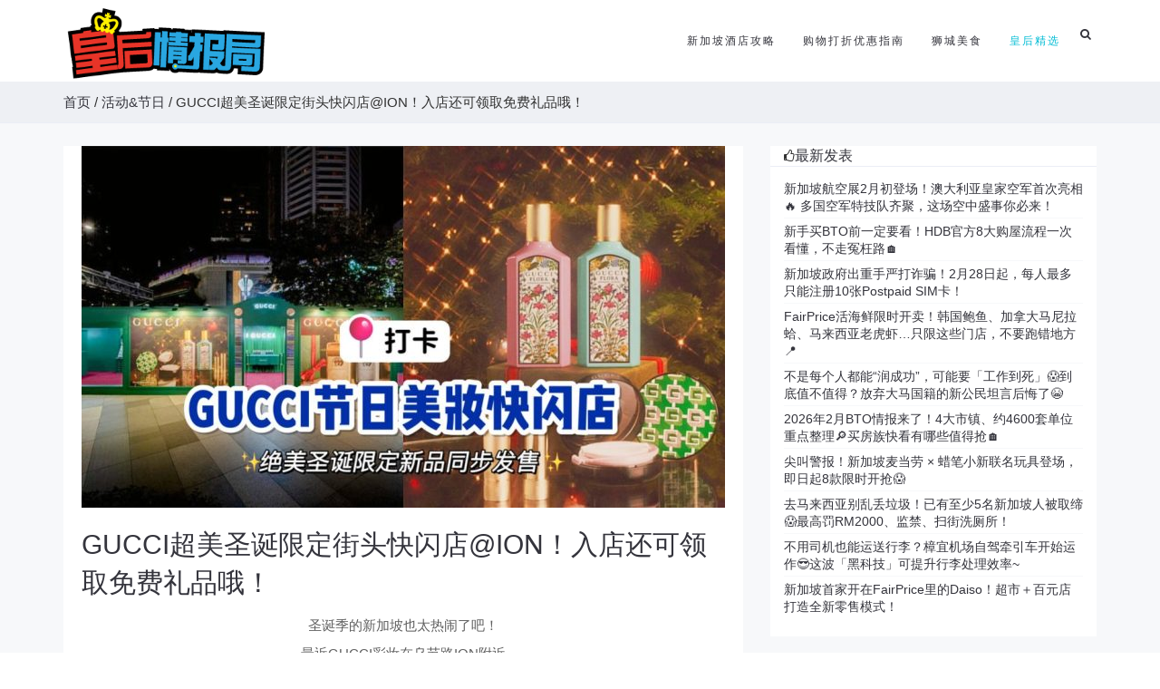

--- FILE ---
content_type: text/html; charset=UTF-8
request_url: https://sgliulian.com/event-and-festival/gucci-beautys-holiday-pop-up/
body_size: 12887
content:
<!DOCTYPE html><html lang=zh class=no-js><head><link rel=stylesheet href=https://cdn1.sgliulian.com/wp-content/cache/minify/a3845.default.include.7dfef7.css media=all> <script async src=https://cdn2.sgliulian.com/wp-content/cache/minify/a3845.default.include.6bbf26.js></script> <meta charset="utf-8"><meta http-equiv="X-UA-Compatible" content="IE=edge"><meta name='dailymotion-domain-verification' content='dmm3o89dsb5shfyj9'><title>GUCCI超美圣诞限定街头快闪店@ION！入店还可领取免费礼品哦！ - 🇸🇬新加坡省钱皇后-皇后情报局</title>  <script>(function(w,d,s,l,i){w[l]=w[l]||[];w[l].push({'gtm.start':
new Date().getTime(),event:'gtm.js'});var f=d.getElementsByTagName(s)[0],
j=d.createElement(s),dl=l!='dataLayer'?'&l='+l:'';j.async=true;j.src=
'https://www.googletagmanager.com/gtm.js?id='+i+dl;f.parentNode.insertBefore(j,f);
})(window,document,'script','dataLayer','GTM-NPN34XV');</script> <link rel=apple-touch-icon sizes=152x152 href=https://sgliulian.com/apple-touch-icon.png><link rel=icon type=image/png href=https://sgliulian.com/favicon-32x32.png sizes=32x32><link rel=icon type=image/png href=https://sgliulian.com/favicon-16x16.png sizes=16x16><link rel=manifest href=https://sgliulian.com/manifest.json><link rel=mask-icon href=https://sgliulian.com/safari-pinned-tab.svg color=#5bbad5><meta name="theme-color" content="#ffffff"><meta name="viewport" content="width=device-width, minimum-scale=1.0, maximum-scale=1.0, user-scalable=no"><meta name='robots' content='index, follow, max-image-preview:large, max-snippet:-1, max-video-preview:-1'><style>img:is([sizes="auto" i], [sizes^="auto," i]) { contain-intrinsic-size: 3000px 1500px }</style><link rel=canonical href=https://sgliulian.com/event-and-festival/gucci-beautys-holiday-pop-up/ ><meta name="twitter:card" content="summary_large_image"><meta name="twitter:title" content="GUCCI超美圣诞限定街头快闪店@ION！入店还可领取免费礼品哦！ - 🇸🇬新加坡省钱皇后-皇后情报局"><meta name="twitter:description" content="圣诞季的新加坡也太热闹了吧！ 最近GUCCI彩妆在乌节路ION附近 开设了一个美到让你移不开眼的快闪店 IG@ [&hellip;]"><meta name="twitter:image" content="https://cdn2.sgliulian.com/wp-content/uploads/2022/12/2442162A-EE3B-4079-BC41-689AE34E3F63.jpg"><meta name="twitter:label1" content="作者"><meta name="twitter:data1" content="alexandra"><meta name="twitter:label2" content="预计阅读时间"><meta name="twitter:data2" content="3 分"> <script type=application/ld+json class=yoast-schema-graph>{"@context":"https://schema.org","@graph":[{"@type":"WebPage","@id":"https://sgliulian.com/event-and-festival/gucci-beautys-holiday-pop-up/","url":"https://sgliulian.com/event-and-festival/gucci-beautys-holiday-pop-up/","name":"GUCCI超美圣诞限定街头快闪店@ION！入店还可领取免费礼品哦！ - 🇸🇬新加坡省钱皇后-皇后情报局","isPartOf":{"@id":"https://sgliulian.com/#website"},"primaryImageOfPage":{"@id":"https://sgliulian.com/event-and-festival/gucci-beautys-holiday-pop-up/#primaryimage"},"image":{"@id":"https://sgliulian.com/event-and-festival/gucci-beautys-holiday-pop-up/#primaryimage"},"thumbnailUrl":"https://cdn2.sgliulian.com/wp-content/uploads/2022/12/2442162A-EE3B-4079-BC41-689AE34E3F63.jpg","datePublished":"2022-12-22T08:40:33+00:00","author":{"@id":"https://sgliulian.com/#/schema/person/1fd233681d70b601186308b981455714"},"breadcrumb":{"@id":"https://sgliulian.com/event-and-festival/gucci-beautys-holiday-pop-up/#breadcrumb"},"inLanguage":"zh-Hans","potentialAction":[{"@type":"ReadAction","target":["https://sgliulian.com/event-and-festival/gucci-beautys-holiday-pop-up/"]}]},{"@type":"ImageObject","inLanguage":"zh-Hans","@id":"https://sgliulian.com/event-and-festival/gucci-beautys-holiday-pop-up/#primaryimage","url":"https://cdn2.sgliulian.com/wp-content/uploads/2022/12/2442162A-EE3B-4079-BC41-689AE34E3F63.jpg","contentUrl":"https://cdn2.sgliulian.com/wp-content/uploads/2022/12/2442162A-EE3B-4079-BC41-689AE34E3F63.jpg","width":1024,"height":576},{"@type":"BreadcrumbList","@id":"https://sgliulian.com/event-and-festival/gucci-beautys-holiday-pop-up/#breadcrumb","itemListElement":[{"@type":"ListItem","position":1,"name":"首页","item":"https://sgliulian.com/"},{"@type":"ListItem","position":2,"name":"活动&amp;节日","item":"https://sgliulian.com/category/event-and-festival/"},{"@type":"ListItem","position":3,"name":"GUCCI超美圣诞限定街头快闪店@ION！入店还可领取免费礼品哦！"}]},{"@type":"WebSite","@id":"https://sgliulian.com/#website","url":"https://sgliulian.com/","name":"🇸🇬新加坡省钱皇后-皇后情报局","description":"新加坡生活指南，旅游攻略，酒店大全","potentialAction":[{"@type":"SearchAction","target":{"@type":"EntryPoint","urlTemplate":"https://sgliulian.com/?s={search_term_string}"},"query-input":{"@type":"PropertyValueSpecification","valueRequired":true,"valueName":"search_term_string"}}],"inLanguage":"zh-Hans"},{"@type":"Person","@id":"https://sgliulian.com/#/schema/person/1fd233681d70b601186308b981455714","name":"alexandra","image":{"@type":"ImageObject","inLanguage":"zh-Hans","@id":"https://sgliulian.com/#/schema/person/image/","url":"https://secure.gravatar.com/avatar/652ac7ca1910a8beb854272876a6b2f697973469923c99f2d852078e2bee2cc4?s=96&d=monsterid&r=g","contentUrl":"https://secure.gravatar.com/avatar/652ac7ca1910a8beb854272876a6b2f697973469923c99f2d852078e2bee2cc4?s=96&d=monsterid&r=g","caption":"alexandra"}}]}</script> <link rel=amphtml href=https://sgliulian.com/event-and-festival/gucci-beautys-holiday-pop-up/amp/ ><meta name="generator" content="AMP for WP 1.1.9"><link rel=dns-prefetch href=//pagead2.googlesyndication.com><style>.lazyload,
			.lazyloading {
				max-width: 100%;
			}</style> <script>/*<![CDATA[*/window._wpemojiSettings = {"baseUrl":"https:\/\/s.w.org\/images\/core\/emoji\/16.0.1\/72x72\/","ext":".png","svgUrl":"https:\/\/s.w.org\/images\/core\/emoji\/16.0.1\/svg\/","svgExt":".svg","source":{"concatemoji":"https:\/\/sgliulian.com\/wp-includes\/js\/wp-emoji-release.min.js?ver=6.8.3"}};
/*! This file is auto-generated */
!function(s,n){var o,i,e;function c(e){try{var t={supportTests:e,timestamp:(new Date).valueOf()};sessionStorage.setItem(o,JSON.stringify(t))}catch(e){}}function p(e,t,n){e.clearRect(0,0,e.canvas.width,e.canvas.height),e.fillText(t,0,0);var t=new Uint32Array(e.getImageData(0,0,e.canvas.width,e.canvas.height).data),a=(e.clearRect(0,0,e.canvas.width,e.canvas.height),e.fillText(n,0,0),new Uint32Array(e.getImageData(0,0,e.canvas.width,e.canvas.height).data));return t.every(function(e,t){return e===a[t]})}function u(e,t){e.clearRect(0,0,e.canvas.width,e.canvas.height),e.fillText(t,0,0);for(var n=e.getImageData(16,16,1,1),a=0;a<n.data.length;a++)if(0!==n.data[a])return!1;return!0}function f(e,t,n,a){switch(t){case"flag":return n(e,"\ud83c\udff3\ufe0f\u200d\u26a7\ufe0f","\ud83c\udff3\ufe0f\u200b\u26a7\ufe0f")?!1:!n(e,"\ud83c\udde8\ud83c\uddf6","\ud83c\udde8\u200b\ud83c\uddf6")&&!n(e,"\ud83c\udff4\udb40\udc67\udb40\udc62\udb40\udc65\udb40\udc6e\udb40\udc67\udb40\udc7f","\ud83c\udff4\u200b\udb40\udc67\u200b\udb40\udc62\u200b\udb40\udc65\u200b\udb40\udc6e\u200b\udb40\udc67\u200b\udb40\udc7f");case"emoji":return!a(e,"\ud83e\udedf")}return!1}function g(e,t,n,a){var r="undefined"!=typeof WorkerGlobalScope&&self instanceof WorkerGlobalScope?new OffscreenCanvas(300,150):s.createElement("canvas"),o=r.getContext("2d",{willReadFrequently:!0}),i=(o.textBaseline="top",o.font="600 32px Arial",{});return e.forEach(function(e){i[e]=t(o,e,n,a)}),i}function t(e){var t=s.createElement("script");t.src=e,t.defer=!0,s.head.appendChild(t)}"undefined"!=typeof Promise&&(o="wpEmojiSettingsSupports",i=["flag","emoji"],n.supports={everything:!0,everythingExceptFlag:!0},e=new Promise(function(e){s.addEventListener("DOMContentLoaded",e,{once:!0})}),new Promise(function(t){var n=function(){try{var e=JSON.parse(sessionStorage.getItem(o));if("object"==typeof e&&"number"==typeof e.timestamp&&(new Date).valueOf()<e.timestamp+604800&&"object"==typeof e.supportTests)return e.supportTests}catch(e){}return null}();if(!n){if("undefined"!=typeof Worker&&"undefined"!=typeof OffscreenCanvas&&"undefined"!=typeof URL&&URL.createObjectURL&&"undefined"!=typeof Blob)try{var e="postMessage("+g.toString()+"("+[JSON.stringify(i),f.toString(),p.toString(),u.toString()].join(",")+"));",a=new Blob([e],{type:"text/javascript"}),r=new Worker(URL.createObjectURL(a),{name:"wpTestEmojiSupports"});return void(r.onmessage=function(e){c(n=e.data),r.terminate(),t(n)})}catch(e){}c(n=g(i,f,p,u))}t(n)}).then(function(e){for(var t in e)n.supports[t]=e[t],n.supports.everything=n.supports.everything&&n.supports[t],"flag"!==t&&(n.supports.everythingExceptFlag=n.supports.everythingExceptFlag&&n.supports[t]);n.supports.everythingExceptFlag=n.supports.everythingExceptFlag&&!n.supports.flag,n.DOMReady=!1,n.readyCallback=function(){n.DOMReady=!0}}).then(function(){return e}).then(function(){var e;n.supports.everything||(n.readyCallback(),(e=n.source||{}).concatemoji?t(e.concatemoji):e.wpemoji&&e.twemoji&&(t(e.twemoji),t(e.wpemoji)))}))}((window,document),window._wpemojiSettings);/*]]>*/</script> <style id=wp-emoji-styles-inline-css>img.wp-smiley, img.emoji {
		display: inline !important;
		border: none !important;
		box-shadow: none !important;
		height: 1em !important;
		width: 1em !important;
		margin: 0 0.07em !important;
		vertical-align: -0.1em !important;
		background: none !important;
		padding: 0 !important;
	}</style><style id=classic-theme-styles-inline-css>/*! This file is auto-generated */
.wp-block-button__link{color:#fff;background-color:#32373c;border-radius:9999px;box-shadow:none;text-decoration:none;padding:calc(.667em + 2px) calc(1.333em + 2px);font-size:1.125em}.wp-block-file__button{background:#32373c;color:#fff;text-decoration:none}</style><style id=global-styles-inline-css>/*<![CDATA[*/:root{--wp--preset--aspect-ratio--square: 1;--wp--preset--aspect-ratio--4-3: 4/3;--wp--preset--aspect-ratio--3-4: 3/4;--wp--preset--aspect-ratio--3-2: 3/2;--wp--preset--aspect-ratio--2-3: 2/3;--wp--preset--aspect-ratio--16-9: 16/9;--wp--preset--aspect-ratio--9-16: 9/16;--wp--preset--color--black: #000000;--wp--preset--color--cyan-bluish-gray: #abb8c3;--wp--preset--color--white: #ffffff;--wp--preset--color--pale-pink: #f78da7;--wp--preset--color--vivid-red: #cf2e2e;--wp--preset--color--luminous-vivid-orange: #ff6900;--wp--preset--color--luminous-vivid-amber: #fcb900;--wp--preset--color--light-green-cyan: #7bdcb5;--wp--preset--color--vivid-green-cyan: #00d084;--wp--preset--color--pale-cyan-blue: #8ed1fc;--wp--preset--color--vivid-cyan-blue: #0693e3;--wp--preset--color--vivid-purple: #9b51e0;--wp--preset--gradient--vivid-cyan-blue-to-vivid-purple: linear-gradient(135deg,rgba(6,147,227,1) 0%,rgb(155,81,224) 100%);--wp--preset--gradient--light-green-cyan-to-vivid-green-cyan: linear-gradient(135deg,rgb(122,220,180) 0%,rgb(0,208,130) 100%);--wp--preset--gradient--luminous-vivid-amber-to-luminous-vivid-orange: linear-gradient(135deg,rgba(252,185,0,1) 0%,rgba(255,105,0,1) 100%);--wp--preset--gradient--luminous-vivid-orange-to-vivid-red: linear-gradient(135deg,rgba(255,105,0,1) 0%,rgb(207,46,46) 100%);--wp--preset--gradient--very-light-gray-to-cyan-bluish-gray: linear-gradient(135deg,rgb(238,238,238) 0%,rgb(169,184,195) 100%);--wp--preset--gradient--cool-to-warm-spectrum: linear-gradient(135deg,rgb(74,234,220) 0%,rgb(151,120,209) 20%,rgb(207,42,186) 40%,rgb(238,44,130) 60%,rgb(251,105,98) 80%,rgb(254,248,76) 100%);--wp--preset--gradient--blush-light-purple: linear-gradient(135deg,rgb(255,206,236) 0%,rgb(152,150,240) 100%);--wp--preset--gradient--blush-bordeaux: linear-gradient(135deg,rgb(254,205,165) 0%,rgb(254,45,45) 50%,rgb(107,0,62) 100%);--wp--preset--gradient--luminous-dusk: linear-gradient(135deg,rgb(255,203,112) 0%,rgb(199,81,192) 50%,rgb(65,88,208) 100%);--wp--preset--gradient--pale-ocean: linear-gradient(135deg,rgb(255,245,203) 0%,rgb(182,227,212) 50%,rgb(51,167,181) 100%);--wp--preset--gradient--electric-grass: linear-gradient(135deg,rgb(202,248,128) 0%,rgb(113,206,126) 100%);--wp--preset--gradient--midnight: linear-gradient(135deg,rgb(2,3,129) 0%,rgb(40,116,252) 100%);--wp--preset--font-size--small: 13px;--wp--preset--font-size--medium: 20px;--wp--preset--font-size--large: 36px;--wp--preset--font-size--x-large: 42px;--wp--preset--spacing--20: 0.44rem;--wp--preset--spacing--30: 0.67rem;--wp--preset--spacing--40: 1rem;--wp--preset--spacing--50: 1.5rem;--wp--preset--spacing--60: 2.25rem;--wp--preset--spacing--70: 3.38rem;--wp--preset--spacing--80: 5.06rem;--wp--preset--shadow--natural: 6px 6px 9px rgba(0, 0, 0, 0.2);--wp--preset--shadow--deep: 12px 12px 50px rgba(0, 0, 0, 0.4);--wp--preset--shadow--sharp: 6px 6px 0px rgba(0, 0, 0, 0.2);--wp--preset--shadow--outlined: 6px 6px 0px -3px rgba(255, 255, 255, 1), 6px 6px rgba(0, 0, 0, 1);--wp--preset--shadow--crisp: 6px 6px 0px rgba(0, 0, 0, 1);}:where(.is-layout-flex){gap: 0.5em;}:where(.is-layout-grid){gap: 0.5em;}body .is-layout-flex{display: flex;}.is-layout-flex{flex-wrap: wrap;align-items: center;}.is-layout-flex > :is(*, div){margin: 0;}body .is-layout-grid{display: grid;}.is-layout-grid > :is(*, div){margin: 0;}:where(.wp-block-columns.is-layout-flex){gap: 2em;}:where(.wp-block-columns.is-layout-grid){gap: 2em;}:where(.wp-block-post-template.is-layout-flex){gap: 1.25em;}:where(.wp-block-post-template.is-layout-grid){gap: 1.25em;}.has-black-color{color: var(--wp--preset--color--black) !important;}.has-cyan-bluish-gray-color{color: var(--wp--preset--color--cyan-bluish-gray) !important;}.has-white-color{color: var(--wp--preset--color--white) !important;}.has-pale-pink-color{color: var(--wp--preset--color--pale-pink) !important;}.has-vivid-red-color{color: var(--wp--preset--color--vivid-red) !important;}.has-luminous-vivid-orange-color{color: var(--wp--preset--color--luminous-vivid-orange) !important;}.has-luminous-vivid-amber-color{color: var(--wp--preset--color--luminous-vivid-amber) !important;}.has-light-green-cyan-color{color: var(--wp--preset--color--light-green-cyan) !important;}.has-vivid-green-cyan-color{color: var(--wp--preset--color--vivid-green-cyan) !important;}.has-pale-cyan-blue-color{color: var(--wp--preset--color--pale-cyan-blue) !important;}.has-vivid-cyan-blue-color{color: var(--wp--preset--color--vivid-cyan-blue) !important;}.has-vivid-purple-color{color: var(--wp--preset--color--vivid-purple) !important;}.has-black-background-color{background-color: var(--wp--preset--color--black) !important;}.has-cyan-bluish-gray-background-color{background-color: var(--wp--preset--color--cyan-bluish-gray) !important;}.has-white-background-color{background-color: var(--wp--preset--color--white) !important;}.has-pale-pink-background-color{background-color: var(--wp--preset--color--pale-pink) !important;}.has-vivid-red-background-color{background-color: var(--wp--preset--color--vivid-red) !important;}.has-luminous-vivid-orange-background-color{background-color: var(--wp--preset--color--luminous-vivid-orange) !important;}.has-luminous-vivid-amber-background-color{background-color: var(--wp--preset--color--luminous-vivid-amber) !important;}.has-light-green-cyan-background-color{background-color: var(--wp--preset--color--light-green-cyan) !important;}.has-vivid-green-cyan-background-color{background-color: var(--wp--preset--color--vivid-green-cyan) !important;}.has-pale-cyan-blue-background-color{background-color: var(--wp--preset--color--pale-cyan-blue) !important;}.has-vivid-cyan-blue-background-color{background-color: var(--wp--preset--color--vivid-cyan-blue) !important;}.has-vivid-purple-background-color{background-color: var(--wp--preset--color--vivid-purple) !important;}.has-black-border-color{border-color: var(--wp--preset--color--black) !important;}.has-cyan-bluish-gray-border-color{border-color: var(--wp--preset--color--cyan-bluish-gray) !important;}.has-white-border-color{border-color: var(--wp--preset--color--white) !important;}.has-pale-pink-border-color{border-color: var(--wp--preset--color--pale-pink) !important;}.has-vivid-red-border-color{border-color: var(--wp--preset--color--vivid-red) !important;}.has-luminous-vivid-orange-border-color{border-color: var(--wp--preset--color--luminous-vivid-orange) !important;}.has-luminous-vivid-amber-border-color{border-color: var(--wp--preset--color--luminous-vivid-amber) !important;}.has-light-green-cyan-border-color{border-color: var(--wp--preset--color--light-green-cyan) !important;}.has-vivid-green-cyan-border-color{border-color: var(--wp--preset--color--vivid-green-cyan) !important;}.has-pale-cyan-blue-border-color{border-color: var(--wp--preset--color--pale-cyan-blue) !important;}.has-vivid-cyan-blue-border-color{border-color: var(--wp--preset--color--vivid-cyan-blue) !important;}.has-vivid-purple-border-color{border-color: var(--wp--preset--color--vivid-purple) !important;}.has-vivid-cyan-blue-to-vivid-purple-gradient-background{background: var(--wp--preset--gradient--vivid-cyan-blue-to-vivid-purple) !important;}.has-light-green-cyan-to-vivid-green-cyan-gradient-background{background: var(--wp--preset--gradient--light-green-cyan-to-vivid-green-cyan) !important;}.has-luminous-vivid-amber-to-luminous-vivid-orange-gradient-background{background: var(--wp--preset--gradient--luminous-vivid-amber-to-luminous-vivid-orange) !important;}.has-luminous-vivid-orange-to-vivid-red-gradient-background{background: var(--wp--preset--gradient--luminous-vivid-orange-to-vivid-red) !important;}.has-very-light-gray-to-cyan-bluish-gray-gradient-background{background: var(--wp--preset--gradient--very-light-gray-to-cyan-bluish-gray) !important;}.has-cool-to-warm-spectrum-gradient-background{background: var(--wp--preset--gradient--cool-to-warm-spectrum) !important;}.has-blush-light-purple-gradient-background{background: var(--wp--preset--gradient--blush-light-purple) !important;}.has-blush-bordeaux-gradient-background{background: var(--wp--preset--gradient--blush-bordeaux) !important;}.has-luminous-dusk-gradient-background{background: var(--wp--preset--gradient--luminous-dusk) !important;}.has-pale-ocean-gradient-background{background: var(--wp--preset--gradient--pale-ocean) !important;}.has-electric-grass-gradient-background{background: var(--wp--preset--gradient--electric-grass) !important;}.has-midnight-gradient-background{background: var(--wp--preset--gradient--midnight) !important;}.has-small-font-size{font-size: var(--wp--preset--font-size--small) !important;}.has-medium-font-size{font-size: var(--wp--preset--font-size--medium) !important;}.has-large-font-size{font-size: var(--wp--preset--font-size--large) !important;}.has-x-large-font-size{font-size: var(--wp--preset--font-size--x-large) !important;}
:where(.wp-block-post-template.is-layout-flex){gap: 1.25em;}:where(.wp-block-post-template.is-layout-grid){gap: 1.25em;}
:where(.wp-block-columns.is-layout-flex){gap: 2em;}:where(.wp-block-columns.is-layout-grid){gap: 2em;}
:root :where(.wp-block-pullquote){font-size: 1.5em;line-height: 1.6;}/*]]>*/</style><link rel=https://api.w.org/ href=https://sgliulian.com/wp-json/ ><link rel=alternate title=JSON type=application/json href=https://sgliulian.com/wp-json/wp/v2/posts/189399><link rel=EditURI type=application/rsd+xml title=RSD href=https://sgliulian.com/xmlrpc.php?rsd><meta name="generator" content="WordPress 6.8.3"><link rel=shortlink href='https://sgliulian.com/?p=189399'><link rel=alternate title="oEmbed (JSON)" type=application/json+oembed href="https://sgliulian.com/wp-json/oembed/1.0/embed?url=https%3A%2F%2Fsgliulian.com%2Fevent-and-festival%2Fgucci-beautys-holiday-pop-up%2F"><link rel=alternate title="oEmbed (XML)" type=text/xml+oembed href="https://sgliulian.com/wp-json/oembed/1.0/embed?url=https%3A%2F%2Fsgliulian.com%2Fevent-and-festival%2Fgucci-beautys-holiday-pop-up%2F&#038;format=xml"> <script>document.documentElement.className = document.documentElement.className.replace('no-js', 'js');</script> <style>/*<![CDATA[*/.no-js img.lazyload {
				display: none;
			}

			figure.wp-block-image img.lazyloading {
				min-width: 150px;
			}

			.lazyload,
			.lazyloading {
				--smush-placeholder-width: 100px;
				--smush-placeholder-aspect-ratio: 1/1;
				width: var(--smush-image-width, var(--smush-placeholder-width)) !important;
				aspect-ratio: var(--smush-image-aspect-ratio, var(--smush-placeholder-aspect-ratio)) !important;
			}

						.lazyload {
				opacity: 0;
			}

			.lazyloading {
				border: 0 !important;
				opacity: 1;
				background: rgba(255, 255, 255, 0) url('https://cdn4.sgliulian.com/wp-content/plugins/wp-smushit/app/assets/images/smush-lazyloader-1.gif') no-repeat center !important;
				background-size: 16px auto !important;
				min-width: 16px;
			}/*]]>*/</style><meta property="og:locale" content="zh_CN"><meta property="og:site_name" content="🇸🇬新加坡省钱皇后-皇后情报局"><meta property="og:title" content="GUCCI超美圣诞限定街头快闪店@ION！入店还可领取免费礼品哦！ - 🇸🇬新加坡省钱皇后-皇后情报局"><meta property="og:url" content="https://sgliulian.com/event-and-festival/gucci-beautys-holiday-pop-up/"><meta property="og:type" content="article"><meta property="og:description" content="圣诞季的新加坡也太热闹了吧！ 最近GUCCI彩妆在乌节路ION附近 开设了一个美到让你移不开眼的快闪店 IG@urbanladiessg 复古绿色主基调 跟圣诞的节日气氛超级搭诶！ 而且本次快闪 也配合着GUCCI彩妆的圣诞限定系列 在这里你可以体验到GUCCI目前所有的彩妆产品、香水 而且还有圣诞限定可以买！ IG@urbanladiessg IG@urbanladiessg 这个圣诞限定气垫真的狠狠拿捏住了！ 绿色的外壳也太好看了吧！ IG@urbanladiessg 而且更棒的是还有惊喜礼品免费领取 2只"><meta property="og:image" content="https://cdn2.sgliulian.com/wp-content/uploads/2022/12/2442162A-EE3B-4079-BC41-689AE34E3F63.jpg"><meta property="og:image:url" content="https://cdn2.sgliulian.com/wp-content/uploads/2022/12/2442162A-EE3B-4079-BC41-689AE34E3F63.jpg"><meta property="og:image:secure_url" content="https://cdn2.sgliulian.com/wp-content/uploads/2022/12/2442162A-EE3B-4079-BC41-689AE34E3F63.jpg"><meta property="article:published_time" content="2022-12-22T16:40:33+08:00"><meta property="article:modified_time" content="2022-12-22T16:40:33+08:00"><meta property="og:updated_time" content="2022-12-22T16:40:33+08:00"><meta property="article:section" content="活动&amp;节日"><meta property="article:publisher" content="https://www.facebook.com/SGBargainQueen"><meta property="fb:app_id" content="301619617877337"><meta name="twitter:title" content="GUCCI超美圣诞限定街头快闪店@ION！入店还可领取免费礼品哦！ - 🇸🇬新加坡省钱皇后-皇后情报局"><meta name="twitter:url" content="https://sgliulian.com/event-and-festival/gucci-beautys-holiday-pop-up/"><meta name="twitter:description" content="圣诞季的新加坡也太热闹了吧！ 最近GUCCI彩妆在乌节路ION附近 开设了一个美到让你移不开眼的快闪店 IG@urbanladiessg 复古绿色主基调 跟圣诞的节日气氛超级搭诶！ 而且本次快闪 也配合着GUCCI彩妆的圣诞限定系列 在这里你可以体验到GUCCI目前所有的彩妆产品、香水 而且还有圣诞限定可以买！ IG@urbanladiessg IG@urbanladiessg 这个圣诞限定气垫真的狠狠拿捏住了！ 绿色的外壳也太好看了吧！ IG@urbanladiessg 而且更棒的是还有惊喜礼品免费领取 2只"><meta name="twitter:image" content="https://cdn2.sgliulian.com/wp-content/uploads/2022/12/2442162A-EE3B-4079-BC41-689AE34E3F63.jpg"><meta name="twitter:card" content="summary_large_image"></head><body><noscript><iframe data-src="https://www.googletagmanager.com/ns.html?id=GTM-NPN34XV" height=0 width=0 style=display:none;visibility:hidden src="[data-uri]" class=lazyload data-load-mode=1></iframe></noscript><div id=fb-root></div> <script>(function(d, s, id) {
  var js, fjs = d.getElementsByTagName(s)[0];
  if (d.getElementById(id)) return;
  js = d.createElement(s); js.id = id;
  js.src = 'https://connect.facebook.net/en_US/sdk.js#xfbml=1&version=v3.0&appId=1486497221571209';
  fjs.parentNode.insertBefore(js, fjs);
}(document, 'script', 'facebook-jssdk'));
var ua = window.navigator.userAgent.toLowerCase(); 
if (ua.match(/MicroMessenger/i) == 'micromessenger') { 
    var adsbygoogle = document.getElementsByClassName("adsbygoogle");
    while(adsbygoogle.length > 0){
        adsbygoogle[0].parentNode.removeChild(adsbygoogle[0]);
    }
};</script> <div class="wrapper wrapper-top-space"><header class="header navbar-fixed-top header-sticky"><nav class="navbar mega-menu" role=navigation><div class=container><div class=menu-container> <button type=button class=navbar-toggle data-toggle=collapse data-target=.nav-collapse> <span class=sr-only>Toggle navigation</span> <span class=toggle-icon></span> </button><div class=navbar-actions><div class="navbar-actions-shrink search-classic"><div class=search-classic-btn> <i class="search-classic-btn-default fa fa-search"></i> <i class="search-classic-btn-active fa fa-times"></i></div><div class=search-classic-field><form role=search method=get id=searchform action=https://sgliulian.com/ ><div class=input-group> <input type=text class="form-control search-classic-input" name=s id=s placeholder="新加坡 ..."> <span class=input-group-btn> <input class="btn-base-bg btn-base-sm" type=submit value=搜索> </span></div></form></div></div></div><div class=navbar-logo> <a class=navbar-logo-wrap href=https://sgliulian.com> <img class="navbar-logo-img lazyload" data-src=https://cdn2.sgliulian.com/wp-content/themes/durain/img/bqlogo.png alt=新加坡省钱皇后-皇后情报局 src="[data-uri]" style="--smush-placeholder-width: 300px; --smush-placeholder-aspect-ratio: 300/108;"> </a></div></div><div class="collapse navbar-collapse nav-collapse"><div class=menu-container><ul class="nav navbar-nav"> <li class="nav-item dropdown"> <a class="nav-item-child dropdown-toggle radius-3" href=javascript:void(0); data-toggle=dropdown> 新加坡酒店攻略 </a><ul class=dropdown-menu> <li class=dropdown-menu-item><a target=_blank class=dropdown-menu-item-child href=https://sgliulian.com/category/accommodation/ >新加坡住宿酒店攻略</a></li> <li class=dropdown-menu-item><a target=_blank class=dropdown-menu-item-child href=https://sgliulian.com/accommodation/singapore-hotel-recommendation-sentosa/ >圣淘沙十大酒店盘点</a></li> <li class=dropdown-menu-item><a target=_blank class=dropdown-menu-item-child href=https://sgliulian.com/top10/singapore-best-hotels-orchard-road/ >乌节路周边十大酒店推荐</a></li> <li class=dropdown-menu-item><a target=_blank class=dropdown-menu-item-child href=https://sgliulian.com/accommodation/singapore-most-luxurious-hotels/ >新加坡十大最奢华酒店排行榜 </a></li> <li class=dropdown-menu-item><a target=_blank class=dropdown-menu-item-child href=https://sgliulian.com/accommodation/singapore-most-voted-hotels-by-tourists/ >新加坡十大最受旅客欢迎酒店</a></li> <li class=dropdown-menu-item><a target=_blank class=dropdown-menu-item-child href=https://sgliulian.com/accommodation/singapore-top-hotels-marina-bay/ >滨海湾十一大酒店指南</a></li> <li class=dropdown-menu-item><a target=_blank class=dropdown-menu-item-child href=https://sgliulian.com/hotel_star/5-star/ >新加坡五星酒店大全</a></li> <li class=dropdown-menu-item><a target=_blank class=dropdown-menu-item-child href=https://sgliulian.com/hotel_star/4-star// >新加坡四星酒店大全</a></li> <li class=dropdown-menu-item><a target=_blank class=dropdown-menu-item-child href=https://sgliulian.com/hotel_star/3-star/ >新加坡三星酒店大全</a></li> <li class=dropdown-menu-item><a target=_blank class=dropdown-menu-item-child href=https://sgliulian.com/hotel_star/2-star/ >新加坡二星酒店大全</a></li> <li class=dropdown-menu-item><a target=_blank class=dropdown-menu-item-child href=https://sgliulian.com/hotel_star/1-star/ >新加坡一星酒店和青年旅社</a></li></ul> </li> <li class="nav-item dropdown"> <a class="nav-item-child dropdown-toggle radius-3" href=javascript:void(0); data-toggle=dropdown> 购物打折优惠指南 </a><ul class=dropdown-menu> <li class=dropdown-menu-item><a target=_blank class=dropdown-menu-item-child href=https://sgliulian.com/category/singapore-best-credit-cards/ >新加坡信用卡攻略</a></li> <li class=dropdown-menu-item><a target=_blank class=dropdown-menu-item-child href=https://sgliulian.com/food-dining/singapore-food-delivery-comparison-ubereat-deliveroo-foodpanda/ >外卖夜宵订餐</a></li> <li class=dropdown-menu-item><a target=_blank class=dropdown-menu-item-child href=https://sgliulian.com/category/singapore-telecom/ >电视，手机，网络配套</a></li> <li class=dropdown-menu-item><a target=_blank class=dropdown-menu-item-child href=https://sgliulian.com/accommodation/singapore-most-luxurious-hotels/ >新加坡十大最奢华酒店排行榜 </a></li> <li class=dropdown-menu-item><a target=_blank class=dropdown-menu-item-child href=https://sgliulian.com/accommodation/singapore-most-voted-hotels-by-tourists/ >新加坡十大最受旅客欢迎酒店</a></li> <li class=dropdown-menu-item><a target=_blank class=dropdown-menu-item-child href=https://sgliulian.com/accommodation/singapore-top-hotels-marina-bay/ >滨海湾十一大酒店指南</a></li></ul> </li><li class="nav-item dropdown"> <a target=_blank class="nav-item-child radius-3" href=https://sgliulian.com/category/food-dining/ > 狮城美食 </a> </li><li class="nav-item dropdown"> <a target=_blank class="nav-item-child radius-3 active" href=https://sgliulian.com/category/editors-choice/ > 皇后精选 </a> </li></ul></div></div></div></nav></header><div class="modal fade" id=defaultModal tabindex=-1 role=dialog aria-labelledby=myModalLabel><div class="modal-dialog screen-center" role=document><div class=modal-content><div class=modal-header> <button type=button class=close data-dismiss=modal aria-label=Close><span aria-hidden=true>&times;</span></button><h4 class="modal-title" id="myModalLabel">领取优惠券</h4></div><div class=modal-body><div class=input-group> <input type=text id=coupon-code class=form-control value> <span class="input-group-btn padding-lr-10"> <button class="btn-base-bg btn-base-sm radius-3 btn-copy margin-r-10" type=button id=cp_action_copy data-clipboard-target=#coupon-code>复制优惠码</button> <a href=# id=coupon-url target=_blank><button type=button class="btn-dark-brd btn-base-sm radius-3" id=cp_action_go>前往该网站</button></a> </span></div><p id=cp_tip class=margin-t-20>在check out的时候使用该优惠券</p></div></div></div></div><section class=breadcrumbs-v1><div class=container><div class=breadcrumbs-v1-links><span><span><a href=https://sgliulian.com/ >首页</a></span> / <span><a href=https://sgliulian.com/category/event-and-festival/ >活动&amp;节日</a></span> / <span class=breadcrumb_last aria-current=page>GUCCI超美圣诞限定街头快闪店@ION！入店还可领取免费礼品哦！</span></span></div></div></section><div class=bg-color-sky-light><div class="content-sm container"><div class=row><div class="col-md-8 md-margin-b-50"><article class="blog-grid margin-b-30"> <img class="img-responsive aligncenter lazyload" data-src=https://cdn1.sgliulian.com/wp-content/uploads/2022/12/2442162A-EE3B-4079-BC41-689AE34E3F63-710x399.jpg alt src="[data-uri]" style="--smush-placeholder-width: 710px; --smush-placeholder-aspect-ratio: 710/399;"><div class=blog-grid-content> <b class="visible-xs-block hidden-sm">在桌面浏览器地址栏输入 <label class="badge call-to-action-badge bg-color-base">d.bq.sg/189399</label> 即可浏览本页内容</b><h2 class="blog-grid-title-lg"><a class=blog-grid-title-link href=https://sgliulian.com/event-and-festival/gucci-beautys-holiday-pop-up/ >GUCCI超美圣诞限定街头快闪店@ION！入店还可领取免费礼品哦！</a></h2><p style="text-align: center;">圣诞季的新加坡也太热闹了吧！</p><p style="text-align: center;"><span id=more-189399></span></p><p style="text-align: center;">最近GUCCI彩妆在乌节路ION附近</p><p style="text-align: center;">开设了一个美到让你移不开眼的快闪店</p><p style="text-align: center;"><a href=https://cdn1.sgliulian.com/wp-content/uploads/2022/12/10005-2.jpg><img fetchpriority=high decoding=async class="aligncenter size-large wp-image-189404" src=https://cdn4.sgliulian.com/wp-content/uploads/2022/12/10005-2-710x710.jpg alt width=710 height=710 srcset="https://cdn1.sgliulian.com/wp-content/uploads/2022/12/10005-2-710x710.jpg 710w, https://cdn1.sgliulian.com/wp-content/uploads/2022/12/10005-2-120x120.jpg 120w, https://cdn1.sgliulian.com/wp-content/uploads/2022/12/10005-2.jpg 1024w" sizes="(max-width: 710px) 100vw, 710px"></a></p><ins class=adsbygoogle style="display:block; text-align:center;" data-ad-layout=in-article data-ad-format=fluid data-ad-client=ca-pub-9549838097635129 data-ad-slot=7209163532></ins><script>(adsbygoogle = window.adsbygoogle || []).push({});</script> <p style="text-align: center;">IG@<a class="x1i10hfl xjbqb8w x6umtig x1b1mbwd xaqea5y xav7gou x9f619 x1ypdohk xt0psk2 xe8uvvx xdj266r x11i5rnm xat24cr x1mh8g0r xexx8yu x4uap5 x18d9i69 xkhd6sd x16tdsg8 x1hl2dhg xggy1nq x1a2a7pz _acan _aiit _acao _aija _acat _acaw _aj1- _a6hd" tabindex=0 role=link href=https://www.instagram.com/urbanladiessg/ >urbanladiessg</a></p><p style="text-align: center;">复古绿色主基调</p><p style="text-align: center;">跟圣诞的节日气氛超级搭诶！</p><p style="text-align: center;"><a href=https://cdn1.sgliulian.com/wp-content/uploads/2022/12/10004-4.jpg><img decoding=async class="aligncenter size-large wp-image-189403 lazyload" data-src=https://cdn1.sgliulian.com/wp-content/uploads/2022/12/10004-4-710x888.jpg alt width=710 height=888 data-srcset="https://cdn2.sgliulian.com/wp-content/uploads/2022/12/10004-4-710x888.jpg 710w, https://cdn1.sgliulian.com/wp-content/uploads/2022/12/10004-4.jpg 1024w" data-sizes="(max-width: 710px) 100vw, 710px" src="[data-uri]" style="--smush-placeholder-width: 710px; --smush-placeholder-aspect-ratio: 710/888;"></a></p><p style="text-align: center;">而且本次快闪</p><p style="text-align: center;">也配合着GUCCI彩妆的圣诞限定系列</p><p style="text-align: center;">在这里你可以体验到GUCCI目前所有的彩妆产品、香水</p><p style="text-align: center;">而且还有圣诞限定可以买！</p><p style="text-align: center;"><a href=https://cdn1.sgliulian.com/wp-content/uploads/2022/12/10001-13.jpg><img decoding=async class="aligncenter size-large wp-image-189400 lazyload" data-src=https://cdn4.sgliulian.com/wp-content/uploads/2022/12/10001-13-710x710.jpg alt width=710 height=710 data-srcset="https://cdn1.sgliulian.com/wp-content/uploads/2022/12/10001-13-710x710.jpg 710w, https://cdn1.sgliulian.com/wp-content/uploads/2022/12/10001-13-120x120.jpg 120w, https://cdn1.sgliulian.com/wp-content/uploads/2022/12/10001-13.jpg 1024w" data-sizes="(max-width: 710px) 100vw, 710px" src="[data-uri]" style="--smush-placeholder-width: 710px; --smush-placeholder-aspect-ratio: 710/710;"></a></p><p style="text-align: center;">IG@<a class="x1i10hfl xjbqb8w x6umtig x1b1mbwd xaqea5y xav7gou x9f619 x1ypdohk xt0psk2 xe8uvvx xdj266r x11i5rnm xat24cr x1mh8g0r xexx8yu x4uap5 x18d9i69 xkhd6sd x16tdsg8 x1hl2dhg xggy1nq x1a2a7pz _acan _aiit _acao _aija _acat _acaw _aj1- _a6hd" tabindex=0 role=link href=https://www.instagram.com/urbanladiessg/ >urbanladiessg</a></p><ins class=adsbygoogle style="display:block; text-align:center;" data-ad-layout=in-article data-ad-format=fluid data-ad-client=ca-pub-9549838097635129 data-ad-slot=7209163532></ins><script>(adsbygoogle = window.adsbygoogle || []).push({});</script> <div class=_aar2 style="text-align: center;"><div class=_aar3><a href=https://cdn2.sgliulian.com/wp-content/uploads/2022/12/10006-3.jpg><img decoding=async class="aligncenter size-large wp-image-189405 lazyload" data-src=https://cdn3.sgliulian.com/wp-content/uploads/2022/12/10006-3-710x710.jpg alt width=710 height=710 data-srcset="https://cdn1.sgliulian.com/wp-content/uploads/2022/12/10006-3-710x710.jpg 710w, https://cdn1.sgliulian.com/wp-content/uploads/2022/12/10006-3-120x120.jpg 120w, https://cdn2.sgliulian.com/wp-content/uploads/2022/12/10006-3.jpg 1024w" data-sizes="(max-width: 710px) 100vw, 710px" src="[data-uri]" style="--smush-placeholder-width: 710px; --smush-placeholder-aspect-ratio: 710/710;"></a></div><div>IG@<a class="x1i10hfl xjbqb8w x6umtig x1b1mbwd xaqea5y xav7gou x9f619 x1ypdohk xt0psk2 xe8uvvx xdj266r x11i5rnm xat24cr x1mh8g0r xexx8yu x4uap5 x18d9i69 xkhd6sd x16tdsg8 x1hl2dhg xggy1nq x1a2a7pz _acan _aiit _acao _aija _acat _acaw _aj1- _a6hd" tabindex=0 role=link href=https://www.instagram.com/urbanladiessg/ >urbanladiessg</a></div><div></div><div>这个圣诞限定气垫真的狠狠拿捏住了！</div></div><div style="text-align: center;"></div><div style="text-align: center;">绿色的外壳也太好看了吧！</div><p style="text-align: center;"><a href=https://cdn3.sgliulian.com/wp-content/uploads/2022/12/10002.jpeg><img decoding=async class="aligncenter size-large wp-image-189401 lazyload" data-src=https://cdn1.sgliulian.com/wp-content/uploads/2022/12/10002-710x710.jpeg alt width=710 height=710 data-srcset="https://cdn1.sgliulian.com/wp-content/uploads/2022/12/10002-710x710.jpeg 710w, https://cdn4.sgliulian.com/wp-content/uploads/2022/12/10002-120x120.jpeg 120w, https://cdn3.sgliulian.com/wp-content/uploads/2022/12/10002.jpeg 1024w" data-sizes="(max-width: 710px) 100vw, 710px" src="[data-uri]" style="--smush-placeholder-width: 710px; --smush-placeholder-aspect-ratio: 710/710;"></a></p><p style="text-align: center;">IG@<a class="x1i10hfl xjbqb8w x6umtig x1b1mbwd xaqea5y xav7gou x9f619 x1ypdohk xt0psk2 xe8uvvx xdj266r x11i5rnm xat24cr x1mh8g0r xexx8yu x4uap5 x18d9i69 xkhd6sd x16tdsg8 x1hl2dhg xggy1nq x1a2a7pz _acan _aiit _acao _aija _acat _acaw _aj1- _a6hd" tabindex=0 role=link href=https://www.instagram.com/urbanladiessg/ >urbanladiessg</a></p><p style="text-align: center;"><a href=https://cdn4.sgliulian.com/wp-content/uploads/2022/12/10003-9.jpg><img decoding=async class="aligncenter size-large wp-image-189402 lazyload" data-src=https://cdn1.sgliulian.com/wp-content/uploads/2022/12/10003-9-710x710.jpg alt width=710 height=710 data-srcset="https://cdn2.sgliulian.com/wp-content/uploads/2022/12/10003-9-710x710.jpg 710w, https://cdn2.sgliulian.com/wp-content/uploads/2022/12/10003-9-120x120.jpg 120w, https://cdn4.sgliulian.com/wp-content/uploads/2022/12/10003-9.jpg 1024w" data-sizes="(max-width: 710px) 100vw, 710px" src="[data-uri]" style="--smush-placeholder-width: 710px; --smush-placeholder-aspect-ratio: 710/710;"></a></p><p style="text-align: center;">而且更棒的是还有惊喜礼品免费领取</p><p style="text-align: center;"><a href=https://cdn2.sgliulian.com/wp-content/uploads/2022/12/image023.png><img decoding=async class="aligncenter size-full wp-image-189408 lazyload" data-src=https://cdn4.sgliulian.com/wp-content/uploads/2022/12/image023.png alt width=375 height=184 src="[data-uri]" style="--smush-placeholder-width: 375px; --smush-placeholder-aspect-ratio: 375/184;"></a></p><p style="text-align: center;">2只GUCCI mini香水</p><p style="text-align: center;">还有限定系列口红的试色卡</p><p style="text-align: center;">数量有限，先到先得哦！</p><p style="text-align: center;"><a href=https://cdn3.sgliulian.com/wp-content/uploads/2022/12/unnamed-1.png><img decoding=async class="aligncenter size-full wp-image-189409 lazyload" data-src=https://cdn2.sgliulian.com/wp-content/uploads/2022/12/unnamed-1.png alt width=379 height=140 src="[data-uri]" style="--smush-placeholder-width: 379px; --smush-placeholder-aspect-ratio: 379/140;"></a></p><p style="text-align: center;">如果在快闪店内消费</p><ins class=adsbygoogle style="display:block; text-align:center;" data-ad-layout=in-article data-ad-format=fluid data-ad-client=ca-pub-9549838097635129 data-ad-slot=7209163532></ins><script>(adsbygoogle = window.adsbygoogle || []).push({});</script> <p style="text-align: center;">满250新币还有超值4件套可以领取！</p><p style="text-align: center;"><a href=https://cdn2.sgliulian.com/wp-content/uploads/2022/12/unnamed.png><img decoding=async class="aligncenter size-full wp-image-189410 lazyload" data-src=https://cdn1.sgliulian.com/wp-content/uploads/2022/12/unnamed.png alt width=445 height=146 src="[data-uri]" style="--smush-placeholder-width: 445px; --smush-placeholder-aspect-ratio: 445/146;"></a></p><p style="text-align: center;">消费满350新币以上</p><p style="text-align: center;">更是赠送超精致的礼品5件套！</p><p style="text-align: center;">如果你还没有买圣诞礼物</p><p style="text-align: center;">不妨可以考虑来这里买哦</p><p style="text-align: center;">本次GUCCI快闪活动将持续至1月2日</p><p style="text-align: center;">快点来打卡吧～</p><p style="text-align: center;">地址：</p><p style="text-align: center;">ION Orchard, 2 Orchard Turn, Singapore 238801</p><ins class=adsbygoogle style="display:block; text-align:center;" data-ad-layout=in-article data-ad-format=fluid data-ad-client=ca-pub-9549838097635129 data-ad-slot=7209163532></ins><script>(adsbygoogle = window.adsbygoogle || []).push({});</script> <p style="text-align: center;"><p><center><img decoding=async data-src=https://cdn2.sgliulian.com/wp-content/uploads/2020/12/wechat.png width=300 src="[data-uri]" class=lazyload style="--smush-placeholder-width: 460px; --smush-placeholder-aspect-ratio: 460/490;"></center></p> <br><p>&nbsp;</p><center><div class=fb-page data-href=https://www.facebook.com/SGBargainQueen/ data-tabs=timeline data-small-header=false data-adapt-container-width=true data-hide-cover=false data-show-facepile=true><blockquote cite=https://www.facebook.com/SGBargainQueen/ class=fb-xfbml-parse-ignore><a href=https://www.facebook.com/SGBargainQueen/ >新加坡皇后情报局</a></blockquote></div></center><p>&nbsp;</p> <a href=http://sgliulian.com/submit-content/ >投稿</a> | <a href=http://sgliulian.com/tree-holes/ >爆料/树洞</a><b class="visible-xs-block hidden-sm">在桌面浏览器地址栏输入 <label class="badge call-to-action-badge bg-color-base">d.bq.sg/189399</label> 即可浏览本页内容</b><div class=row><div class=content-md><div class="col-md-4 margin-b-20"><article class=news-v8> <a href=https://sgliulian.com/finance/singapore-best-credit-cards/singsaver-citibank-1-7-aug-2022/ rel=bookmark><div class=news-v8-img-effect> <img class="img-responsive lazyload" data-src=https://cdn3.sgliulian.com/wp-content/uploads/2022/08/snWechatIMG1892-360x200.jpeg src="[data-uri]" style="--smush-placeholder-width: 360px; --smush-placeholder-aspect-ratio: 360/200;"></div><div class=news-v8-wrap><div class="news-v8-content deal-content"><h3 class="news-v8-title">8月信用卡礼物更新！Dyson吹风机/索尼最新降噪耳机WH-1000XM5/新秀丽旅行箱/350新币四选一！</h3></div></div> </a></article></div></div></div></div></article>  <script async src=https://pagead2.googlesyndication.com/pagead/js/adsbygoogle.js></script> <ins class=adsbygoogle style=display:block data-ad-format=autorelaxed data-ad-client=ca-pub-9549838097635129 data-ad-slot=5054692389></ins> <script>(adsbygoogle = window.adsbygoogle || []).push({});</script> </div><div class=col-md-4><div class="blog-sidebar margin-b-30"><div class=blog-sidebar-heading> <i class="fa fa-thumbs-o-up" aria-hidden=true></i><h4 class="blog-sidebar-heading-title">最新发表</h4></div><div class=blog-sidebar-content><article class=latest-tuts><div class=latest-tuts-content><h5 class="latest-tuts-content-title"><a href=https://sgliulian.com/event-and-festival/singapore-airshow-2026/ >新加坡航空展2月初登场！澳大利亚皇家空军首次亮相🔥 多国空军特技队齐聚，这场空中盛事你必来！</a></h5></div></article><article class=latest-tuts><div class=latest-tuts-content><h5 class="latest-tuts-content-title"><a href=https://sgliulian.com/singapore-real-estate-property/8-steps-guide-to-buying-bto-flat-singapore/ >新手买BTO前一定要看！HDB官方8大购屋流程一次看懂，不走冤枉路🏠</a></h5></div></article><article class=latest-tuts><div class=latest-tuts-content><h5 class="latest-tuts-content-title"><a href=https://sgliulian.com/hot-story/customers-can-register-only-10-postpaid-sim-cards-across-all-telcos-from-feb-28/ >新加坡政府出重手严打诈骗！2月28日起，每人最多只能注册10张Postpaid SIM卡！</a></h5></div></article><article class=latest-tuts><div class=latest-tuts-content><h5 class="latest-tuts-content-title"><a href=https://sgliulian.com/shopping/fairprice-seafood-live-selling-2026/ >FairPrice活海鲜限时开卖！韩国鲍鱼、加拿大马尼拉蛤、马来西亚老虎虾&#8230;只限这些门店，不要跑错地方📍</a></h5></div></article><article class=latest-tuts><div class=latest-tuts-content><h5 class="latest-tuts-content-title"><a href=https://sgliulian.com/hot-story/man-malaysian-citizenship-sporean-regrets/ >不是每个人都能“润成功”，可能要「工作到死」😱到底值不值得？放弃大马国籍的新公民坦言后悔了😭</a></h5></div></article><article class=latest-tuts><div class=latest-tuts-content><h5 class="latest-tuts-content-title"><a href=https://sgliulian.com/singapore-real-estate-property/bto-february-2026-preview/ >2026年2月BTO情报来了！4大市镇、约4600套单位重点整理🔎买房族快看有哪些值得抢🏠</a></h5></div></article><article class=latest-tuts><div class=latest-tuts-content><h5 class="latest-tuts-content-title"><a href=https://sgliulian.com/new-product/singapore-mcdonalds-crayon-shinchan-happy-meals-toy-2026/ >尖叫警报！新加坡麦当劳 × 蜡笔小新联名玩具登场，即日起8款限时开抢😱</a></h5></div></article><article class=latest-tuts><div class=latest-tuts-content><h5 class="latest-tuts-content-title"><a href=https://sgliulian.com/hot-story/litterbugs-face-12-hours-of-community-service-under-proposed-law-malaysia/ >去马来西亚别乱丢垃圾！已有至少5名新加坡人被取缔😱最高罚RM2000、监禁、扫街洗厕所！</a></h5></div></article><article class=latest-tuts><div class=latest-tuts-content><h5 class="latest-tuts-content-title"><a href=https://sgliulian.com/hot-story/changi-airport-newly-launched-ai-powered-autonomous-tractors/ >不用司机也能运送行李？樟宜机场自驾牵引车开始运作😎这波「黑科技」可提升行李处理效率~</a></h5></div></article><article class=latest-tuts><div class=latest-tuts-content><h5 class="latest-tuts-content-title"><a href=https://sgliulian.com/shopping/daiso-first-outlet-inside-ntuc-fairprice/ >新加坡首家开在FairPrice里的Daiso！超市＋百元店打造全新零售模式！</a></h5></div></article></div></div><div class="blog-sidebar margin-b-30"><div class=blog-sidebar-heading><div class=fb-page data-href=https://www.facebook.com/SGBargainQueen/ data-tabs=timeline data-width=360 data-small-header=false data-adapt-container-width=true data-hide-cover=false data-show-facepile=true><blockquote cite=https://www.facebook.com/SGBargainQueen/ class=fb-xfbml-parse-ignore><a href=https://www.facebook.com/SGBargainQueen/ >新加坡皇后情报局</a></blockquote></div></div></div><div> <a href="https://apply.creatory.singsaver.com.sg/click?o=868&a=69&creative_id=1388" target=_blank><img decoding=async src="https://apply.creatory.singsaver.com.sg/impression?creative_id=1388&affiliate_id=69" alt=SG_Widget_300x600 width=300 height=600 class=no-lazyload></a></div></div></div></div></div>  <script type=speculationrules>{"prefetch":[{"source":"document","where":{"and":[{"href_matches":"\/*"},{"not":{"href_matches":["\/wp-*.php","\/wp-admin\/*","\/wp-content\/uploads\/*","\/wp-content\/*","\/wp-content\/plugins\/*","\/wp-content\/themes\/durain\/*","\/*\\?(.+)"]}},{"not":{"selector_matches":"a[rel~=\"nofollow\"]"}},{"not":{"selector_matches":".no-prefetch, .no-prefetch a"}}]},"eagerness":"conservative"}]}</script> <script async src=//pagead2.googlesyndication.com/pagead/js/adsbygoogle.js></script><script id=smush-lazy-load-js-before>var smushLazyLoadOptions = {"autoResizingEnabled":false,"autoResizeOptions":{"precision":5,"skipAutoWidth":true}};</script> <div class=bq-bottom-bar><div class="bq-tabbar bq-grid bq-grid-5"><div class=tabad></div></div></div><footer id=footer class=footer><div class=container><ul class="list-inline footer-copyright"> <li class=footer-copyright-item>Copyright &#169; 2021 <a href=https://ahd.sg/ >AH.D PTE. LTD.</a> All Rights Reserved. 版权所有 <a href=https://beian.miit.gov.cn/ target=_blank>闽ICP备12023163号-3</a></li> <li class=footer-copyright-item><a href=https://sgliulian.com/contact-us/#>联络我们</a></li></ul></div></footer></div><div class=sidebar-content-overlay></div><a href=javascript:void(0); class="js-back-to-top back-to-top-theme"></a><!--[if lt IE 9]> <script src=assets/plugins/html5shiv.js></script> <script src=assets/plugins/respond.min.js></script> <![endif]--> <script>function gaSSDSLoad () {
	  var  s;
	  s = document.createElement('script');
	  s.src = 'https://www.googletagmanager.com/gtag/js?id=UA-79286539-1';
	  s.type = 'text/javascript';
	  s.onloadDone = false;
	  function init () {
		  window.dataLayer = window.dataLayer || [];
		  window.gtag = function gtag(){dataLayer.push(arguments);}
		  gtag('js', new Date());
		  gtag('config', 'UA-79286539-1'
					);
	  }
	  s.onload = function () {
	    s.onloadDone = true;
	    init();
	  };
	  s.onreadystatechange = function() {
	    if (('loaded' === s.readyState || 'complete' === s.readyState) && !s.onloadDone) {
	      s.onloadDone = true;
	      init();
	    }
	  };
	  document.getElementsByTagName('head')[0].appendChild(s);
	}

	/* and run it */
	window.onload = function () { gaSSDSLoad(); };</script>   <script async src=https://cdn4.sgliulian.com/wp-content/cache/minify/a3845.default.include-footer.77d0a9.js></script> </body></html>

--- FILE ---
content_type: text/html; charset=utf-8
request_url: https://www.google.com/recaptcha/api2/aframe
body_size: 257
content:
<!DOCTYPE HTML><html><head><meta http-equiv="content-type" content="text/html; charset=UTF-8"></head><body><script nonce="AfD2se7AOQlZynQ-2Ywexg">/** Anti-fraud and anti-abuse applications only. See google.com/recaptcha */ try{var clients={'sodar':'https://pagead2.googlesyndication.com/pagead/sodar?'};window.addEventListener("message",function(a){try{if(a.source===window.parent){var b=JSON.parse(a.data);var c=clients[b['id']];if(c){var d=document.createElement('img');d.src=c+b['params']+'&rc='+(localStorage.getItem("rc::a")?sessionStorage.getItem("rc::b"):"");window.document.body.appendChild(d);sessionStorage.setItem("rc::e",parseInt(sessionStorage.getItem("rc::e")||0)+1);localStorage.setItem("rc::h",'1769255647541');}}}catch(b){}});window.parent.postMessage("_grecaptcha_ready", "*");}catch(b){}</script></body></html>

--- FILE ---
content_type: application/javascript
request_url: https://tag.adbro.me/configs/6e5gnspu.js
body_size: 372
content:
window.adbro=window.adbro||{};window.adbro.publisher='a27ca883-6cee-4bfc-809f-4e338f94ad32';window.adbro.config={selectors:{images:'.blog-grid > .blog-grid-content > * > img[class*="wp-image-"]'},functions:{onPlaceholderSized:function(div,img){div.style.marginBottom='-'+img.offsetHeight+'px';div.style.display='block';div.style.marginLeft='auto';div.style.marginRight='auto';div.style.width=img.width+'px';},getSatellitePlaceholder:function(div){let satellite=document.createElement('div');satellite.style.marginLeft=div.style.marginLeft;satellite.style.marginRight=div.style.marginRight;satellite.style.width=div.style.width;div.parentNode.appendChild(satellite);return satellite;},getImageUrl:function(img){if(img.src.indexOf('data:')>-1)return img.getAttribute('data-src');return img.src;}}};if(window.top.innerWidth<800){window.adbro.publisher='018e2477-dd69-4440-bde9-e2011324e6fb';}
ptag('config',window.adbro.config);ptag('config','slot',window.adbro.publisher);